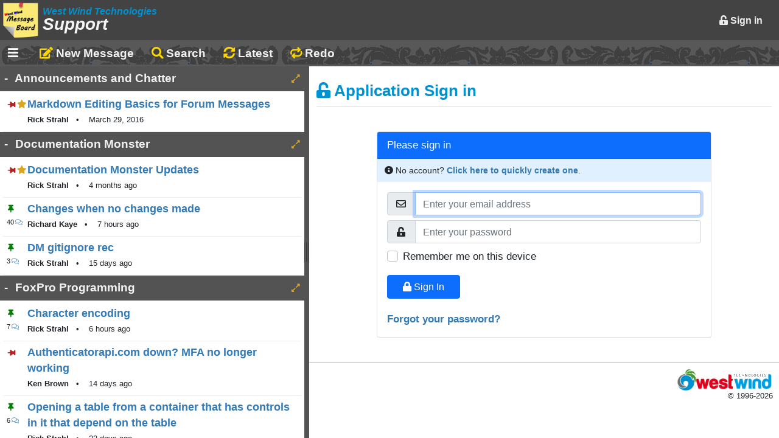

--- FILE ---
content_type: text/html; charset=utf-8
request_url: https://support.west-wind.com/Login.wwt?returnurl=ReplyMessage.wwt?id=6LR12MWKR
body_size: 8042
content:
<!DOCTYPE html>
<html xmlns="http://www.w3.org/1999/xhtml">
<head>
	 <title>Application Sign in</title>

	 <meta charset="utf-8" />
	 <meta http-equiv="X-UA-Compatible" content="IE=edge" />
	 <meta name="viewport" content="width=device-width, initial-scale=1, maximum-scale=1" />

	 <!-- <link rel="manifest" href="manifest.json"></link> -->

	 <link rel="shortcut icon" href="/favicon.ico" type="image/x-icon" />
	 <meta name="apple-mobile-web-app-capable" content="yes" />
	 <meta name="apple-mobile-web-app-status-bar-style" content="black" />
	 <link rel="apple-touch-icon" href="/touch-icon.png" />

	 <link rel="icon" href="/touch-icon.png" />
	 <meta name="msapplication-TileImage" content="/touch-icon.png" />

	 <link href="/lib/bootstrap/dist/css/bootstrap.min.css?v501" rel="stylesheet" />
	 <link href="/lib/fontawesome/css/all.min.css" rel="stylesheet" />
	 <!--<link href="/css/application.css" rel="stylesheet" />-->
	 <link href="/css/wwthreads.css?v2.35" rel="stylesheet" />


</head>
<body>
	 <div class="flex-master">
		  <header class="banner">
				<!-- Icon and Company Logo -->
				<img class="title-bar-icon" src="/images/icon.png" />
				<div class="title-bar no-slide-menu">
					 <a href="/">
						  <div style="float: left; margin: 4px 5px; line-height: 1.0">
								<i style="color: #0092d0; font-size: 0.975em; font-weight: bold;">West Wind Technologies</i><br />
								<i style="color: whitesmoke; font-size: 1.7em; font-weight: bold;">Support</i>
						  </div>
					 </a>
				</div>

				<!-- top right nav menu - .hidable for options that hide on small sizes -->
				<nav class="banner-menu-top float-end">


					 <a href="Login.wwt?returnurl=https://support.west-wind.com/Login.wwt?returnurl=ReplyMessage.wwt?id=6LR12MWKR" class="float-end" title="Sign in">
						  <i class="fa fa-unlock-alt"></i>
						  Sign in
					 </a>

				</nav>
				<div class="clearfix"></div>

		  </header>
		  <div class="menu-toolbar">
				<i class="fa fa-bars" style="cursor: pointer;padding: 5px;" id="slide-menu-toggle" title="Toggle the message list side menu."></i>

				&nbsp;&nbsp;
				<a href="WriteMessage.wwt" title="Write a new message">
					 <i class="fa fa-edit"></i>
					 <span class="hidable-xs">New Message</span>
				</a>
				<a id="Search-Button" href="javascript:{}">
					 <i class="fa fa-search"></i>
					 <span class="hidable-xs">Search</span>
				</a>
				<a id="Refresh-Latest-Button" href="javascript:{}" title="Refresh the message list with messages since last message load.">
					 <i class="fas fa-sync-alt"></i>
					 <span class="hidable-xs">Latest</span>
				</a>
				<a id="Refresh-Button"
					href="javascript:{}"
					title="Repeat and refresh results from the last search.">
					 <i class="fas fa-repeat"></i>
					 <span class="hidable-xs">Redo</span>
				</a>


		  </div>

		  <div class="page-content">

				<div id="MessageList" class="sidebar-left toc-content">
					 <nav class="visually-hidden">
						  <a href="ThreadList.wwt">Message List</a>
					 </nav>
				</div>

				<div class="splitter">
				</div>

				<div id="MainView" class="main-content">


<div class="container">
	 <div class="page-header-text margin-top">
		  <i class="fas fa-unlock-alt"></i>
		  Application Sign in
	 </div>



	 <form action="" method="POST">

		  <div id="WebLogin" class="card" style="max-width: 550px; margin: 40px auto;">
				<div class="card-header font-weight-bold bg-primary text-white">
					 Please sign in
				</div>


				<div style="background: #e1f0ff; padding: 8px 12px; font-size: 0.8em">
					 <i class="fas fa-info-circle"></i>
No account? <a href="/Profile.wwt">Click here to quickly create one</a>.
				</div>


				<div class="card-body">
					 <div class="input-group mb-2">
						  <span class="input-group-text">
								<i class="far fa-fw fa-envelope"></i>
						  </span>								
						  <input type="text" name="WebLogin_txtUsername" id="WebLogin_txtUsername"
									 class="form-control" placeholder="Enter your email address"
									 value=""
									 autocapitalize="off"
									 autocomplete="off"
									 spellcheck="false"
									 autocorrect="off" />
					 </div>

					 <div class="input-group mb-2">
						  <span class="input-group-text">
								<i class="fas fa-fw fa-unlock-alt"></i>
						  </span>						  
						  <input type="password"
									 name="WebLogin_txtPassword" id="WebLogin_txtPassword"
									 class="form-control" placeholder="Enter your password">
					 </div>

					 <div class="form-check" style="margin-bottom: 1em;" id="RememberMeCheckBox">
						  <input type="checkbox" class="form-check-input"
									id="WebLogin_chkRememberMe" name="WebLogin_chkRememberMe" value="true" />
						  <input type="hidden"
									name="WebLogin_chkRememberMe" value="false" />
						  <label class="form-check-label" for="WebLogin_chkRememberMe">Remember me on this device</label>
					 </div>

					 <button type="submit" id="WebLogin_btnLogin" name="WebLogin_btnLogin" class="btn btn-primary" style="width: 120px" value="SIGN IN">
						  <i class="fa fa-lock"></i> Sign In
					 </button>

					 <button type="submit" id="WebLogin_btnRecover" name="WebLogin_btnRecover"
								class="btn btn-primary btn-large" style="display: none;">
						  <i class="fa fa-unlock-alt"></i> Recover Password
					 </button>

					 <a id="btnForgotPassword" href="#" style="display: block;margin-top: 20px;">Forgot your password?</a>




				</div> <!-- card-body -->
		  </div> <!-- card -->

		  <input type="hidden" name="ReturnUrl" value="" />
	 </form>



</div>
					 <footer>
						  <div class="float-end" style="text-align: right">

								<a href="https://west-wind.com/">
									 <img src="/images/WestwindText.png" />
								</a>
								<div class="small" style="margin-top: -3px;">&copy; 1996-2026 </div>
						  </div>

					 </footer>

				</div> <!-- end #MainView -->

		  </div>

	 </div>



	 <script src="/lib/jquery/dist/jquery.min.js"></script>
	 <script src="/scripts/ww.jquery.min.js"></script>	 
	 <script src="/lib/bootstrap/dist/js/bootstrap.bundle.min.js?v501"></script>

	 <script src="/lib/moment/min/moment.min.js"></script>
	 <link href="/lib/tempusdominus-bootstrap-4/build/css/tempusdominus-bootstrap-4.min.css" rel="stylesheet" />
	 <script src="/lib/tempusdominus-bootstrap-4/build/js/tempusdominus-bootstrap-4.min.js"></script>

	 <script src="/scripts/wwthreads.js?v1.2"></script>

	 <link href="/lib/highlightjs/styles/vs2015.css" rel="stylesheet" />
	 <script src="/lib/highlightjs/highlight.pack.js"></script>
	 <script src="lib/highlightjs-badge.min.js"></script>
	 <script>
		  hljs.initHighlightingOnLoad();
		  setTimeout(highlightJsBadge,1);				
	 </script>

	 <link href="/lib/toastr/build/toastr.min.css" rel="stylesheet" />
	 <script src="/lib/toastr/build/toastr.min.js"></script>



	 <script>
		  $(".slide-menu-toggle-open,.slide-menu-toggle-close," +
				".slide-menu a, #SamplesLink")
				.click(function () {
					 $(".slide-menu").toggleClass("active");
				});
	 </script>


	 <script>
		  document.getElementById("WebLogin_txtUsername").focus();

		  $("#btnForgotPassword").click(function () {
				$("#WebLogin_btnRecover").show();
				$("#WebLogin_btnLogin,#PasswordGroup,#btnForgotPassword,#RememberMeCheckBox").hide();
		  });
	 </script>




	 <script type="text/javascript">
		  var _gaq = _gaq || [];
		  _gaq.push(['_setAccount', 'UA-9492219-13']);
		  _gaq.push(['_trackPageview']);

		  (function () {
				var ga = document.createElement('script'); ga.type = 'text/javascript'; ga.async = true;
				ga.src = ('https:' == document.location.protocol ? 'https://ssl' : 'http://www') + '.google-analytics.com/ga.js';
				var s = document.getElementsByTagName('script')[0]; s.parentNode.insertBefore(ga, s);			  
		  })();	  
	 </script>

	 <!-- Web Manifest for PWA -->
	 <!-- <script src="scripts/manup.min.js"></script> -->

</body>
</html>

--- FILE ---
content_type: text/html; charset=utf-8
request_url: https://support.west-wind.com/ThreadList.wwt
body_size: 4156
content:
<!DOCTYPE html>
<html xmlns="http://www.w3.org/1999/xhtml">
<head>
	  <title>Message List - West Wind Technologies Support</title>

	 <meta charset="utf-8" />
	 <meta http-equiv="X-UA-Compatible" content="IE=edge" />
	 <meta name="viewport" content="width=device-width, initial-scale=1, maximum-scale=1" />	 

	 <meta name="description" content="Support Web site for West Wind tools and products and general Web and Enterprise development discussions for Visual FoxPro and .NET developers.">
	 <meta name="keywords" content="FoxPro,Visual FoxPro,VFP,Fox,FoxPro Development,Web,HTML,CSS,JavaScript,C#,.NET,Visual Studio,XML,Web Connection,COM,COM+,SOAP,Messaging,Distributed,Web Monitor,wwIPStuff,ISAPI,DHTML,Dynamic HTML,Rick Strahl,Frederik 
Strahl,Message Board,Programming,HTTP,COM,DCOM,C++,West Wind Internet Protocols,HTML Help Builder,SOAP,wwSOAP,Web Services,e-Commerce,ecommerce,">


	 <link rel="shortcut icon" href="/favicon.ico" type="image/x-icon" />
	 <meta name="apple-mobile-web-app-capable" content="yes" />
	 <meta name="apple-mobile-web-app-status-bar-style" content="black" />
	 <link rel="apple-touch-icon" href="/touch-icon.png" />

	 <link rel="icon" href="/touch-icon.png" />
	 <meta name="msapplication-TileImage" content="/touch-icon.png" />

	 <link href="/bower_components/bootstrap/dist/css/bootstrap.min.css" rel="stylesheet" />	
	 <link href="/bower_components/font-awesome/css/font-awesome.min.css" rel="stylesheet" />
	 <link href="/css/application.css" rel="stylesheet" />

	 <style>

	 </style> 
</head>
<body>
	 <div class="flex-master">
		  <header class="banner">
				<!-- Icon and Company Logo -->
				<img class="title-bar-icon" src="/images/icon.png" />
				<div class="title-bar no-slide-menu">
					 <a href="/">
						  <div style="float: left; margin: 4px 5px; line-height: 1.0">
								<i style="color: #0092d0; font-size: 0.975em; font-weight: bold;">West Wind</i><br />
								<i style="color: whitesmoke; font-size: 1.7em; font-weight: bold;">Message Board</i>
						  </div>
					 </a>
				</div>

				<!-- top right nav menu - .hidable for options that hide on small sizes -->
				<nav class="banner-menu-top pull-right">


					 <a href="Login.wwt?returnurl=https://support.west-wind.com/ThreadList.wwt?" class="pull-right" title="Sign in">
						  <i class="fa fa-unlock-alt"></i>
						  Sign in
					 </a>

				</nav>
				<div class="clearfix"></div>

		  </header>
		  <div class="menu-toolbar">
				<i class="fa fa-bars" style="cursor: pointer;padding: 5px;" id="slide-menu-toggle" title="Toggle the message list side menu."></i>

				&nbsp;&nbsp;
				<a href="WriteMessage.wwt">
					 <i class="fa fa-edit"></i>
					 New Message
				</a>
				<a id="Refresh-Button" href="javascript:{}" title="Refresh the message list.">
					 <i class="fa fa-refresh"></i>
					 Refresh
				</a>
				<a id="Search-Button" href="javascript:{}">
					 <i class="fa fa-search"></i>
					 Search
				</a>
		  </div>

		  <div class="page-content">


				<div id="MainView" class="main-content">


<div class="message-list-container">
	 <div class="message-search-box">
		  <div class="form-group responsive-container mb-1" style="padding-right: 5px;">
		<div class="input-group" id="StartDate" data-target-input="#StartDate_field">                    
		    <input id="StartDate_field" name="StartDate"  class="form-control datetimepicker-input" 
	 	    	   data-target="#StartDate"
		           value="12/30/25" />
	 		<div class="input-group-append" 
	             data-target="#StartDate" 
	             data-toggle="datetimepicker">
	            <div class="input-group-text">
	                <i class="fa fa-calendar-alt" aria-hidden="true"></i>
	            </div>
	        </div>
		</div>		<div class="input-group" id="EndDate" data-target-input="#EndDate_field">                    
		    <input id="EndDate_field" name="EndDate"  class="form-control datetimepicker-input" 
	 	    	   data-target="#EndDate"
		           value="01/29/26" />
	 		<div class="input-group-append" 
	             data-target="#EndDate" 
	             data-toggle="datetimepicker">
	            <div class="input-group-text">
	                <i class="fa fa-calendar-alt" aria-hidden="true"></i>
	            </div>
	        </div>
		</div>
		  </div>

		  <div class="form-group mb-1">
<select id="Forum" name="Forum" Size="1" class="form-select form-select-sm" >
<option value="">-- Select a Forum --</option>
<option value=".NET  Development" >.NET  Development</option>
<option value="Announcements and Chatter" >Announcements and Chatter</option>
<option value="Blog Posts" >Blog Posts</option>
<option value="Bug Reports" >Bug Reports</option>
<option value="Conferences and Events" >Conferences and Events</option>
<option value="Documentation Monster" >Documentation Monster</option>
<option value="FoxInCloud" >FoxInCloud</option>
<option value="FoxPro Programming" >FoxPro Programming</option>
<option value="FoxPro and .NET Interop" >FoxPro and .NET Interop</option>
<option value="HTML, CSS,  JavaScript" >HTML, CSS,  JavaScript</option>
<option value="Help Builder" >Help Builder</option>
<option value="Job Postings" >Job Postings</option>
<option value="Markdown Monster" >Markdown Monster</option>
<option value="SQL Programming" >SQL Programming</option>
<option value="Security" >Security</option>
<option value="User Security Manager" >User Security Manager</option>
<option value="Web Connection" >Web Connection</option>
<option value="Web Connection Wishlist" >Web Connection Wishlist</option>
<option value="Web Development with Visual FoxPro" >Web Development with Visual FoxPro</option>
<option value="Web Service Proxy Generator" >Web Service Proxy Generator</option>
<option value="West Wind .NET Tools and Demos" >West Wind .NET Tools and Demos</option>
<option value="West Wind Internet and Client Tools" >West Wind Internet and Client Tools</option>
<option value="West Wind Message Board" >West Wind Message Board</option>
<option value="West Wind Web Monitor" >West Wind Web Monitor</option>
<option value="West Wind Web Store" >West Wind Web Store</option>
<option value="West Wind WebSurge" >West Wind WebSurge</option>
<option value="Westwind.Globalization" >Westwind.Globalization</option>
<option value="White Papers" >White Papers</option>
<option value="XFRX" >XFRX</option>
<option value="wwDotnetBridge" >wwDotnetBridge</option>
</select>

		  </div>

		  <div class="form-group mb-1">
				<input type="text" id="FromName" name="FromName" class="form-control input-sm"
						 placeholder="User who wrote the message"
						 value="" />
		  </div>

		  <div class="form-group mb-1">
				<input type="text" id="Search" name="Search" class="form-control input-sm"
						 placeholder="Search Phrase"
						 value="" />
		  </div>


		  <div class="form-group mb-1">
				<input type="text" id="MsgId" name="MsgId" class="form-control input-sm"
						 placeholder="Message Id"
						 value="" />
		  </div>

		  <button id="Search-Button-Submit" type="submit" class="btn btn-sm btn-primary ">
				<i class="fa fa-search"></i>
				Search Messages
		  </button>
		  <button id="Search-Button-Clear" type="submit" class="btn btn-sm btn-secondary">
				<i class="fas fa-sync-alt"></i>
				Clear
		  </button>
		  <button id="Search-Button-Close" type="submit" class="btn btn-sm btn-secondary">
				<i class="fas  fa-times"></i>
				Close
		  </button>
	 </div>

	 <div id="ThreadListing">




	 <div class="forum-list-header">
		  <div class="float-end expand-forum" style="font-size: 0.8em; color: goldenrod; padding: 4px;">
				<i class="far fa-expand-alt"></i>
		  </div>
		  <span style="padding-right: 7px;">-</span> Announcements and Chatter          
	 </div>
	 <div class="forum-list-container">

		  <div class="message-item" data-id="4LL107QNY">
				<div class="float-start">
					 <i class="fas fa-thumbtack  fa-rotate-90 fa-red" style="font-size: 0.8em"></i>

					 <i class="fa fa-star fa-fw" style="color: goldenrod;font-size: 0.85em; margin-top: -5px"></i>

				</div>

				<div class="message-header">
					 <a href="Thread4LL107QNY.wwt">Markdown Editing Basics for Forum Messages</a>
				</div>
				<div class="message-detail">
					 <div>
						  <b>Rick Strahl                        </b>
						  &nbsp;  &bull;  &nbsp;
						  <i class="fa  fa-clock-o" style="color:steelblue" title="Last update on"></i>
March 29, 2016
					 </div>
				</div>
		  </div>

				</div>



	 <div class="forum-list-header">
		  <div class="float-end expand-forum" style="font-size: 0.8em; color: goldenrod; padding: 4px;">
				<i class="far fa-expand-alt"></i>
		  </div>
		  <span style="padding-right: 7px;">-</span> Documentation Monster              
	 </div>
	 <div class="forum-list-container">

		  <div class="message-item" data-id="7A20LY1IX">
				<div class="float-start">
					 <i class="fas fa-thumbtack  fa-rotate-90 fa-red" style="font-size: 0.8em"></i>

					 <i class="fa fa-star fa-fw" style="color: goldenrod;font-size: 0.85em; margin-top: -5px"></i>

				</div>

				<div class="message-header">
					 <a href="Thread7A20LY1IX.wwt">Documentation Monster Updates</a>
				</div>
				<div class="message-detail">
					 <div>
						  <b>Rick Strahl                        </b>
						  &nbsp;  &bull;  &nbsp;
						  <i class="fa  fa-clock-o" style="color:steelblue" title="Last update on"></i>
4 months ago
					 </div>
				</div>
		  </div>

		  <div class="message-item" data-id="7DG0C9H17">
				<div class="float-start">
					 <i class="fas fa-thumbtack  fa-green" style="font-size: 0.8em"></i>

					 <div style="font-size:8pt; margin-top: 3px;margin-left: -2px">
40<i class="fal fa-comments" style="padding-left: 2px;color: steelblue;"></i>
					 </div>

				</div>

				<div class="message-header">
					 <a href="Thread7DG0C9H17.wwt">Changes when no changes made</a>
				</div>
				<div class="message-detail">
					 <div>
						  <b>Richard Kaye                       </b>
						  &nbsp;  &bull;  &nbsp;
						  <i class="fa  fa-clock-o" style="color:steelblue" title="Last update on"></i>
7 hours ago
					 </div>
				</div>
		  </div>

		  <div class="message-item" data-id="7DF0OHUII">
				<div class="float-start">
					 <i class="fas fa-thumbtack  fa-green" style="font-size: 0.8em"></i>

					 <div style="font-size:8pt; margin-top: 3px;margin-left: -2px">
3<i class="fal fa-comments" style="padding-left: 2px;color: steelblue;"></i>
					 </div>

				</div>

				<div class="message-header">
					 <a href="Thread7DF0OHUII.wwt">DM gitignore rec</a>
				</div>
				<div class="message-detail">
					 <div>
						  <b>Rick Strahl                        </b>
						  &nbsp;  &bull;  &nbsp;
						  <i class="fa  fa-clock-o" style="color:steelblue" title="Last update on"></i>
15 days ago
					 </div>
				</div>
		  </div>

				</div>



	 <div class="forum-list-header">
		  <div class="float-end expand-forum" style="font-size: 0.8em; color: goldenrod; padding: 4px;">
				<i class="far fa-expand-alt"></i>
		  </div>
		  <span style="padding-right: 7px;">-</span> FoxPro Programming                 
	 </div>
	 <div class="forum-list-container">

		  <div class="message-item" data-id="7DU0BRQET">
				<div class="float-start">
					 <i class="fas fa-thumbtack  fa-green" style="font-size: 0.8em"></i>

					 <div style="font-size:8pt; margin-top: 3px;margin-left: -2px">
7<i class="fal fa-comments" style="padding-left: 2px;color: steelblue;"></i>
					 </div>

				</div>

				<div class="message-header">
					 <a href="Thread7DU0BRQET.wwt">Character encoding</a>
				</div>
				<div class="message-detail">
					 <div>
						  <b>Rick Strahl                        </b>
						  &nbsp;  &bull;  &nbsp;
						  <i class="fa  fa-clock-o" style="color:steelblue" title="Last update on"></i>
6 hours ago
					 </div>
				</div>
		  </div>

		  <div class="message-item" data-id="7DH1FFUDH">
				<div class="float-start">
					 <i class="fas fa-thumbtack  fa-rotate-90 fa-red" style="font-size: 0.8em"></i>

				</div>

				<div class="message-header">
					 <a href="Thread7DH1FFUDH.wwt">Authenticatorapi.com down? MFA no longer working</a>
				</div>
				<div class="message-detail">
					 <div>
						  <b>Ken Brown                          </b>
						  &nbsp;  &bull;  &nbsp;
						  <i class="fa  fa-clock-o" style="color:steelblue" title="Last update on"></i>
14 days ago
					 </div>
				</div>
		  </div>

		  <div class="message-item" data-id="7D50HHJMQ">
				<div class="float-start">
					 <i class="fas fa-thumbtack  fa-green" style="font-size: 0.8em"></i>

					 <div style="font-size:8pt; margin-top: 3px;margin-left: -2px">
6<i class="fal fa-comments" style="padding-left: 2px;color: steelblue;"></i>
					 </div>

				</div>

				<div class="message-header">
					 <a href="Thread7D50HHJMQ.wwt">Opening a table from a container that has controls in it that depend on the table</a>
				</div>
				<div class="message-detail">
					 <div>
						  <b>Rick Strahl                        </b>
						  &nbsp;  &bull;  &nbsp;
						  <i class="fa  fa-clock-o" style="color:steelblue" title="Last update on"></i>
22 days ago
					 </div>
				</div>
		  </div>

				</div>



	 <div class="forum-list-header">
		  <div class="float-end expand-forum" style="font-size: 0.8em; color: goldenrod; padding: 4px;">
				<i class="far fa-expand-alt"></i>
		  </div>
		  <span style="padding-right: 7px;">-</span> HTML, CSS,  JavaScript             
	 </div>
	 <div class="forum-list-container">

		  <div class="message-item" data-id="7DN0JLUPO">
				<div class="float-start">
					 <i class="fas fa-thumbtack  fa-green" style="font-size: 0.8em"></i>

					 <div style="font-size:8pt; margin-top: 3px;margin-left: -2px">
1<i class="fal fa-comments" style="padding-left: 2px;color: steelblue;"></i>
					 </div>

				</div>

				<div class="message-header">
					 <a href="Thread7DN0JLUPO.wwt">Problems with opening CHM Help =Gray screen</a>
				</div>
				<div class="message-detail">
					 <div>
						  <b>Rick Strahl                        </b>
						  &nbsp;  &bull;  &nbsp;
						  <i class="fa  fa-clock-o" style="color:steelblue" title="Last update on"></i>
7 days ago
					 </div>
				</div>
		  </div>

				</div>



	 <div class="forum-list-header">
		  <div class="float-end expand-forum" style="font-size: 0.8em; color: goldenrod; padding: 4px;">
				<i class="far fa-expand-alt"></i>
		  </div>
		  <span style="padding-right: 7px;">-</span> Help Builder                       
	 </div>
	 <div class="forum-list-container">

		  <div class="message-item" data-id="79O07SLVX">
				<div class="float-start">
					 <i class="fas fa-thumbtack  fa-green" style="font-size: 0.8em"></i>

					 <div style="font-size:8pt; margin-top: 3px;margin-left: -2px">
9<i class="fal fa-comments" style="padding-left: 2px;color: steelblue;"></i>
					 </div>

				</div>

				<div class="message-header">
					 <a href="Thread79O07SLVX.wwt">HTML Help Builder</a>
				</div>
				<div class="message-detail">
					 <div>
						  <b>Carl Chambers                      </b>
						  &nbsp;  &bull;  &nbsp;
						  <i class="fa  fa-clock-o" style="color:steelblue" title="Last update on"></i>
14 days ago
					 </div>
				</div>
		  </div>

				</div>



	 <div class="forum-list-header">
		  <div class="float-end expand-forum" style="font-size: 0.8em; color: goldenrod; padding: 4px;">
				<i class="far fa-expand-alt"></i>
		  </div>
		  <span style="padding-right: 7px;">-</span> Markdown Monster                   
	 </div>
	 <div class="forum-list-container">

		  <div class="message-item" data-id="4NM0M17RC">
				<div class="float-start">
					 <i class="fas fa-thumbtack  fa-rotate-90 fa-red" style="font-size: 0.8em"></i>

					 <i class="fa fa-star fa-fw" style="color: goldenrod;font-size: 0.85em; margin-top: -5px"></i>

				</div>

				<div class="message-header">
					 <a href="Thread4NM0M17RC.wwt">Welcome to the Markdown Monster Forum</a>
				</div>
				<div class="message-detail">
					 <div>
						  <b>Rick Strahl                        </b>
						  &nbsp;  &bull;  &nbsp;
						  <i class="fa  fa-clock-o" style="color:steelblue" title="Last update on"></i>
June 10, 2016
					 </div>
				</div>
		  </div>

		  <div class="message-item" data-id="7DF0OVFID">
				<div class="float-start">
					 <i class="fas fa-thumbtack  fa-green" style="font-size: 0.8em"></i>

					 <div style="font-size:8pt; margin-top: 3px;margin-left: -2px">
6<i class="fal fa-comments" style="padding-left: 2px;color: steelblue;"></i>
					 </div>

				</div>

				<div class="message-header">
					 <a href="Thread7DF0OVFID.wwt">Preview in Browser</a>
				</div>
				<div class="message-detail">
					 <div>
						  <b>Rick Strahl                        </b>
						  &nbsp;  &bull;  &nbsp;
						  <i class="fa  fa-clock-o" style="color:steelblue" title="Last update on"></i>
13 days ago
					 </div>
				</div>
		  </div>

		  <div class="message-item" data-id="7DD0QN9XW">
				<div class="float-start">
					 <i class="fas fa-thumbtack  fa-green" style="font-size: 0.8em"></i>

					 <div style="font-size:8pt; margin-top: 3px;margin-left: -2px">
5<i class="fal fa-comments" style="padding-left: 2px;color: steelblue;"></i>
					 </div>

				</div>

				<div class="message-header">
					 <a href="Thread7DD0QN9XW.wwt">Docs and Site Folders Not Visible in Folder Browser</a>
				</div>
				<div class="message-detail">
					 <div>
						  <b>David Compton                      </b>
						  &nbsp;  &bull;  &nbsp;
						  <i class="fa  fa-clock-o" style="color:steelblue" title="Last update on"></i>
16 days ago
					 </div>
				</div>
		  </div>

				</div>



	 <div class="forum-list-header">
		  <div class="float-end expand-forum" style="font-size: 0.8em; color: goldenrod; padding: 4px;">
				<i class="far fa-expand-alt"></i>
		  </div>
		  <span style="padding-right: 7px;">-</span> Web Connection                     
	 </div>
	 <div class="forum-list-container">

		  <div class="message-item" data-id="78J0EAR4H">
				<div class="float-start">
					 <i class="fas fa-thumbtack  fa-green" style="font-size: 0.8em"></i>

					 <i class="fa fa-star fa-fw" style="color: goldenrod;font-size: 0.85em; margin-top: -5px"></i>

					 <div style="font-size:8pt; margin-top: 3px;margin-left: -2px">
14<i class="fal fa-comments" style="padding-left: 2px;color: steelblue;"></i>
					 </div>

				</div>

				<div class="message-header">
					 <a href="Thread78J0EAR4H.wwt">Web Connection 8.4 Released</a>
				</div>
				<div class="message-detail">
					 <div>
						  <b>Rick Strahl                        </b>
						  &nbsp;  &bull;  &nbsp;
						  <i class="fa  fa-clock-o" style="color:steelblue" title="Last update on"></i>
18 days ago
					 </div>
				</div>
		  </div>

		  <div class="message-item" data-id="7DV0EOZFV">
				<div class="float-start">
					 <i class="fas fa-thumbtack  fa-green" style="font-size: 0.8em"></i>

					 <div style="font-size:8pt; margin-top: 3px;margin-left: -2px">
4<i class="fal fa-comments" style="padding-left: 2px;color: steelblue;"></i>
					 </div>

				</div>

				<div class="message-header">
					 <a href="Thread7DV0EOZFV.wwt">More fun with wcerrors.txt</a>
				</div>
				<div class="message-detail">
					 <div>
						  <b>Rick Strahl                        </b>
						  &nbsp;  &bull;  &nbsp;
						  <i class="fa  fa-clock-o" style="color:steelblue" title="Last update on"></i>
7 hours ago
					 </div>
				</div>
		  </div>

		  <div class="message-item" data-id="7DI08M0BS">
				<div class="float-start">
					 <i class="fas fa-thumbtack  fa-green" style="font-size: 0.8em"></i>

					 <div style="font-size:8pt; margin-top: 3px;margin-left: -2px">
6<i class="fal fa-comments" style="padding-left: 2px;color: steelblue;"></i>
					 </div>

				</div>

				<div class="message-header">
					 <a href="Thread7DI08M0BS.wwt">wwUtils FixPreTags parameters</a>
				</div>
				<div class="message-detail">
					 <div>
						  <b>Richard Kaye                       </b>
						  &nbsp;  &bull;  &nbsp;
						  <i class="fa  fa-clock-o" style="color:steelblue" title="Last update on"></i>
13 days ago
					 </div>
				</div>
		  </div>

		  <div class="message-item" data-id="7DB0AS4M8">
				<div class="float-start">
					 <i class="fas fa-thumbtack  fa-green" style="font-size: 0.8em"></i>

					 <div style="font-size:8pt; margin-top: 3px;margin-left: -2px">
3<i class="fal fa-comments" style="padding-left: 2px;color: steelblue;"></i>
					 </div>

				</div>

				<div class="message-header">
					 <a href="Thread7DB0AS4M8.wwt">InitSession Timeout Setting</a>
				</div>
				<div class="message-detail">
					 <div>
						  <b>Rick Strahl                        </b>
						  &nbsp;  &bull;  &nbsp;
						  <i class="fa  fa-clock-o" style="color:steelblue" title="Last update on"></i>
19 days ago
					 </div>
				</div>
		  </div>

		  <div class="message-item" data-id="7D60QSSXM">
				<div class="float-start">
					 <i class="fas fa-thumbtack  fa-green" style="font-size: 0.8em"></i>

					 <div style="font-size:8pt; margin-top: 3px;margin-left: -2px">
3<i class="fal fa-comments" style="padding-left: 2px;color: steelblue;"></i>
					 </div>

				</div>

				<div class="message-header">
					 <a href="Thread7D60QSSXM.wwt">Error in version 7.35 when browsing requests</a>
				</div>
				<div class="message-detail">
					 <div>
						  <b>Rick Strahl                        </b>
						  &nbsp;  &bull;  &nbsp;
						  <i class="fa  fa-clock-o" style="color:steelblue" title="Last update on"></i>
24 days ago
					 </div>
				</div>
		  </div>

				</div>



	 <div class="forum-list-header">
		  <div class="float-end expand-forum" style="font-size: 0.8em; color: goldenrod; padding: 4px;">
				<i class="far fa-expand-alt"></i>
		  </div>
		  <span style="padding-right: 7px;">-</span> West Wind Internet and Client Tools
	 </div>
	 <div class="forum-list-container">

		  <div class="message-item" data-id="77812NKYO">
				<div class="float-start">
					 <i class="fas fa-thumbtack  fa-rotate-90 fa-red" style="font-size: 0.8em"></i>

					 <i class="fa fa-star fa-fw" style="color: goldenrod;font-size: 0.85em; margin-top: -5px"></i>

				</div>

				<div class="message-header">
					 <a href="Thread77812NKYO.wwt">West Wind Client Tools 8.3 released</a>
				</div>
				<div class="message-detail">
					 <div>
						  <b>Rick Strahl                        </b>
						  &nbsp;  &bull;  &nbsp;
						  <i class="fa  fa-clock-o" style="color:steelblue" title="Last update on"></i>
7 months ago
					 </div>
				</div>
		  </div>

		  <div class="message-item" data-id="7DL093Z2P">
				<div class="float-start">
					 <i class="fas fa-thumbtack  fa-green" style="font-size: 0.8em"></i>

					 <div style="font-size:8pt; margin-top: 3px;margin-left: -2px">
5<i class="fal fa-comments" style="padding-left: 2px;color: steelblue;"></i>
					 </div>

				</div>

				<div class="message-header">
					 <a href="Thread7DL093Z2P.wwt">Error: ssh-rsa is not supported</a>
				</div>
				<div class="message-detail">
					 <div>
						  <b>Rick Strahl                        </b>
						  &nbsp;  &bull;  &nbsp;
						  <i class="fa  fa-clock-o" style="color:steelblue" title="Last update on"></i>
6 days ago
					 </div>
				</div>
		  </div>

				</div>



	 <div class="forum-list-header">
		  <div class="float-end expand-forum" style="font-size: 0.8em; color: goldenrod; padding: 4px;">
				<i class="far fa-expand-alt"></i>
		  </div>
		  <span style="padding-right: 7px;">-</span> XFRX                               
	 </div>
	 <div class="forum-list-container">

		  <div class="message-item" data-id="7CQ01GCG4">
				<div class="float-start">
					 <i class="fas fa-thumbtack  fa-green" style="font-size: 0.8em"></i>

					 <div style="font-size:8pt; margin-top: 3px;margin-left: -2px">
2<i class="fal fa-comments" style="padding-left: 2px;color: steelblue;"></i>
					 </div>

				</div>

				<div class="message-header">
					 <a href="Thread7CQ01GCG4.wwt">XFRX / eqeus no answer</a>
				</div>
				<div class="message-detail">
					 <div>
						  <b>Carlos Yohn                        </b>
						  &nbsp;  &bull;  &nbsp;
						  <i class="fa  fa-clock-o" style="color:steelblue" title="Last update on"></i>
26 days ago
					 </div>
				</div>
		  </div>

	 </div>

</div>


				</div> <!-- end #MainView -->

		  </div>

	 </div>
	 <script src="/bower_components/jquery/dist/jquery.min.js"></script>
	 <script src="/scripts/ww.jquery.min.js"></script>
	 <script src="/bower_components/bootstrap/dist/js/bootstrap.min.js"></script>
	 <script src="/bower_components/jquery-resizable/dist/jquery-resizable.js"></script>

	 <link href="/bower_components/eonasdan-bootstrap-datetimepicker/build/css/bootstrap-datetimepicker.css" rel="stylesheet"  />
	 <script src="/bower_components/moment/min/moment.min.js"></script>
	 <script src="/bower_components/eonasdan-bootstrap-datetimepicker/build/js/bootstrap-datetimepicker.min.js"></script>


	 <script src="/scripts/wwthreads.min.js"></script>
	 <script src="/scripts/Ace/ace.js"></script>
	 <script src="/scripts/wwthreads_editorSettings.js"></script>
	 <script src="/scripts/AceConfig.js"></script>
	 <script src="/bower_components/toastr/toastr.min.js" async></script>
	 <link href="/bower_components/toastr/toastr.min.css" rel="stylesheet" async />

	 <script>

	 </script>
	 <script>
		  $(".slide-menu-toggle-open,.slide-menu-toggle-close," +
					 ".slide-menu a, #SamplesLink")
				.click(function () {
					 $(".slide-menu").toggleClass("active");
				});
	 </script>


	 <script>
		  (function (i, s, o, g, r, a, m) {
				i['GoogleAnalyticsObject'] = r; i[r] = i[r] || function () {
					 (i[r].q = i[r].q || []).push(arguments)
				}, i[r].l = 1 * new Date(); a = s.createElement(o),
				m = s.getElementsByTagName(o)[0]; a.async = 1; a.src = g; m.parentNode.insertBefore(a, m)
		  })(window, document, 'script', '//www.google-analytics.com/analytics.js', 'ga');

		  ga('create', 'UA-9492219-13', 'auto');
		  ga('send', 'pageview');
	 </script>
</body>
</html>

--- FILE ---
content_type: application/javascript
request_url: https://support.west-wind.com/scripts/wwthreads.js?v1.2
body_size: 13246
content:
window.wwthreads = null;

(function (undefined) {

    // exportable interface
    wwthreads = {
        initializeLayout: initializeLayout,
        highlightCode: function (sel) {             
                if(!sel)
                   sel = "pre code";
                   
                $(sel).each(function (i, block) {
                    hljs.highlightBlock(block);                             
                });  
                
                highlightJsBadge();
        },
        loadMessages: loadMessageListAjax,

        // this object is saved in localstorage
        userData: {
            lastAccess: new Date(),
            lastMessageText: null,
            threadMessages: null,
            savedTime: new Date().getTime() - 310000,
            sortAscending: true,
            save: function userData_save() {                
                wwthreads.userData.savedTime = new Date().getTime();
                if (localStorage)
                    localStorage.setItem("wwt_userdata", JSON.stringify(wwthreads.userData));
            },
            load: function userData_load() {
                if (!localStorage)
                    return;                
                var data = localStorage.getItem("wwt_userdata");
                if (data) {
                    try {
                        data = JSON.parse(data);
                        $.extend(wwthreads.userData, data);
                    }
                    catch (ex) { localStorage.removeItem("wwt_userdata") };
                }
            },
            getThreadMessages: function userData_getMessages() {
                // stale after 5 minutes
                if (wwthreads.userData.savedTime < new Date().getTime() - 300000)
                    return null;
                return wwthreads.userData.threadMessages;
            }
        }        
    }

    // INITIALIZATION for each page
    // home page forces reload
    var forceReload = false;

    // default homepage / reloads - others just used cached version
    if (location.pathname.indexOf(".wwt") < 1)
        forceReload = true;

    initializeLayout(forceReload);
    

    function initializeLayout(forceReload) {
        
        wwthreads.userData.load();

        // for old IE versions work around no FlexBox
        if (navigator.userAgent.indexOf("MSIE 9") > -1 ||
	        navigator.userAgent.indexOf("MSIE 8") > -1 ||
	        navigator.userAgent.indexOf("MSIE 7") > -1)
            $(document.body).addClass("old-ie");


        loadMessageListAjax(forceReload);

        /* Event Handler hookups */
        
        // sidebar or hamburger click handler
        $(document.body).on("click", "#slide-menu-toggle", toggleSidebar);
        $(document.body).on("dblclick touchend", ".splitter", toggleSidebar);

        $(".sidebar-left").resizable({
            handleSelector: ".splitter",
            resizeHeight: false
        });

        // handle back/forward navigation so URL updates
        window.onpopstate = function (event) {            
            if (history.state && history.state.URL)
                loadTopicAjax(history.state.URL);
        }

        // handle AJAX loading of topics when clicking on topic in list       
        $("#MessageList").on("click", ".message-item,.message-item >a", loadTopicAjax);

        // handle Message List refresh
        $(document.body).on("click", "#Refresh-Latest-Button", function() {
            loadMessageListAjax(true)
                .then(function() {
                        toastr.success("Thread listing updated.");
                    },
                    function() {
                        toastr.error("Updating of the thread listing failed.");
                    });
        });

        // Search button clicks
        $(document.body).on("click","#Search-Button,#Search-Button-Close",function() {
            $(".message-search-box").toggle();

            setTimeout(function() {
                    var $el = $("#StartDate_field");
                    $el.focus();                  
                }, 50);
        });        
        $(document.body).on("click", "#Search-Button-Submit,#Refresh-Button", messageSearchQuery);
        $(".sidebar-left").on("click", "#Search-Button-Clear", clearSearchQuery);
        $(".sidebar-left").on("keypress", ".message-search-box input", function (e) {
            console.log(e.which);
            if (e.which === 13) {
                messageSearchQuery();
                return false;
            }
        });

        // clickable links
        
        $(".message-list-body img").click(function () {
            window.open(this.src);
        });

        setTimeout(function() {
            // handle sorting of thread messages in a thread        
            $(".main-content").on("click", "#MessageOrderDown", function rvDown() {
                reverseMessageOrder(true);
                wwthreads.userData.save();
                return false;
            });
            $(".main-content").on("click", "#MessageOrderUp", function rvUp() {
                reverseMessageOrder(false);
                wwthreads.userData.save();
                return false;
            });
        },2000);

        reverseMessageOrder(wwthreads.userData.sortAscending);
    }

    var sidebarTappedTwice = false;
    function toggleSidebar(e) {
        
        // handle double tap
        if (e.type === "touchend" && !sidebarTappedTwice) {
            sidebarTappedTwice = true;
            setTimeout(function () { sidebarTappedTwice = false; }, 300);
            return false;
        }
        var $sidebar = $(".sidebar-left");
        var oldTrans = $sidebar.css("transition");
        $sidebar.css("transition", "width 0.5s ease-in-out");
        if ($sidebar.width() < 20) {
            $sidebar.show();
            $sidebar.width(400);
        } else {
            $sidebar.width(0);
        }

        setTimeout(function () { $sidebar.css("transition", oldTrans) }, 700);
        return true;
    }

    function loadMessageListAjax(forceReload) {        
        // check for rl=1 query string which forces reload of thread list        
        if (getUrlEncodedKey("rl", location.search))
            forceReload = true;            

        var html = null;
        if (!forceReload)
            html = wwthreads.userData.getThreadMessages();

        if (!html) {            
            var forum = getUrlEncodedKey("forum", location.search);
            var url = "ThreadList.wwt" +
                      (forum ? "?forum=" + forum : "");

            // load with AJAX
            return $.get(url, function(html) {
                wwthreads.userData.lastAccess = new Date();
                wwthreads.userData.threadMessages = html;
                wwthreads.userData.save();

                loadMessageList(html);
            });
        } else
            loadMessageList(html); // load from cached list
    }
    function loadMessageList(html) {        
        var $tocContent = $("<div>" + getBodyFromHtmlDocument(html) + "</div>").find(".message-list-container");
        var htmlToWrite = $tocContent.html();

        $("#MessageList").html($tocContent.html(htmlToWrite));

        // Collapsible Forum Headers
        $(".forum-list-header").click(function () {            
            var $el = $(this).next();            
            $el.toggle();
            var $span = $(this).find("span");
            if ($span.text() == "+")
                $span.text("-");
            else
                $span.text("+");

        });
        $(".expand-forum").click(function() {
            
            $(this).find("span").text("-");
            $(".forum-list-container").hide();
            $(".forum-list-header").find("span").text("+");
            var $el = $(this).next();
            $el.show(600);
        });
        //// Date controls - .not() to avoid native control mods
        //$("#StartDate,#EndDate").datetimepicker({
        //    format: "MM/DD/YYYY",
        //    keyBinds: {
        //    keyBinds: {
        //        "enter": messageSearchQuery,
        //        "delete": null  // leave delete ke                
        //    }  
        //});

        setTimeout(function() {
                $("#StartDate,#EndDate").datetimepicker({
                    format: "MM/DD/YYYY", debug: false
                });
            },
            120);
        
        return false;
    }

function loadTopicAjax(href) {        

    var hrefPassed = true;
    if (typeof href != "string") {
        hrefPassed = false;
        var $el = $(this);
        var threadId = $el.data("id");
        href = "Thread" + threadId + ".wwt";

        $(".message-item").removeClass("selected");
        $el.addClass("selected");            
    }

    var $mc = $(".main-content");  
    
    $.get(href, function(html) {                
        var $html = $(html);

        var title = html.extract("<title>", "</title>");
        window.document.title = title;

        var $content = $html.find(".main-content");
        if ($content.length > 0) {
            html = $content.html();
                      
            $mc.html(html);                
            $(".thread-title").addClass("highlight");
            setTimeout(function() {
                $(".thread-title").removeClass("highlight");
            },1);

            $mc.scrollTop(0);                                    
            wwthreads.sortAscending = true;

            // update the navigation history/url in addressbar
            if (window.history.pushState && !hrefPassed)
                window.history.pushState({ title: '', URL: href }, "", href);


            if (window.innerWidth < 769)
                $(".sidebar-left").width(0);

            // fire google ads  
            setTimeout(function() {
                (adsbygoogle = window.adsbygoogle || []).push({});
                _gaq.push(['_setAccount', 'UA-9492219-13']);
                _gaq.push(['_trackPageview']);
            }, 500);
        } else
            return;

        wwthreads.highlightCode();

        reverseMessageOrder(wwthreads.userData.sortAscending);            
    });

    return false;  // don't allow click              
};

    function reverseMessageOrder(sortOrder) {
        var oldOrder = wwthreads.userData.sortAscending;

        if (typeof sortOrder == "boolean")
            wwthreads.userData.sortAscending = sortOrder;
        else
            // toggle
            wwthreads.userData.sortAscending = !wwthreads.userData.sortAscending;
        
        // already sorted - do nothing
        var $msgList = $(".message-list-item");

        $msgList.sort(function(a, b) {
            var sort = a.getAttribute('data-sort') * 1;
            var sort2 = b.getAttribute('data-sort') * 1;

            var mult = 1;
            if (!wwthreads.userData.sortAscending)
                mult = -1;

            if (sort > sort2)
                return 1 * mult;
            if (sort < sort2)
                return -1 * mult;

            return 0;
        });
        
        $msgList.detach().appendTo("#ThreadMessageList");

        if (wwthreads.userData.sortAscending !== oldOrder) {
            toastr.clear();
            toastr.success("Message order has been reversed to " +
                (wwthreads.userData.sortAscending ? "ascending" : "descending") + ".",
                "Thread Message Order");
        }

        // always update the ui
        $("#SortContainer .far").removeClass("selected");

        if (wwthreads.userData.sortAscending)
            $("#MessageOrderDown").addClass("selected");
        else
            $("#MessageOrderUp").addClass("selected");
    };
    
    function messageSearchQuery() {        
        $("#ThreadListing").html("<div style='margin: 70px 45%;width: 100%;'><i class='fa fa-circle-o-notch fa-4x fa-spin'></i><div>");

        $.post("ThreadList.wwt", {
            StartDate: $("#StartDate_field").val(),
            EndDate: $("#EndDate_field").val(),
            Forum: $("#Forum").val(),
            Search: $("#Search").val(),
            MsgId: $("#MsgId").val(),
            FromName: $("#FromName").val()
        }, loadMessageList);
    }

    function clearSearchQuery() {        
        $("#StartDate_field").val(""),
        $("#EndDate_field").val(""),
        $("#Forum").val(""),
        $("#Search").val(""),
        $("MsgId").val("");
        $("#FromName").val("");
        $.post("ThreadList.wwt", loadMessageList);
    }

    function hideSidebar() {
        var $sidebar = $(".sidebar-left");
        var $toggle = $(".sidebar-toggle");
        var $splitter = $(".splitter");
        $sidebar.hide();
        $toggle.hide();
        $splitter.hide();
    }
    function showSidebar() {
        var $sidebar = $(".sidebar-left");
        var $toggle = $(".sidebar-toggle");
        var $splitter = $(".splitter");
        $sidebar.show();
        $toggle.show();
        $splitter.show();
    }
})();